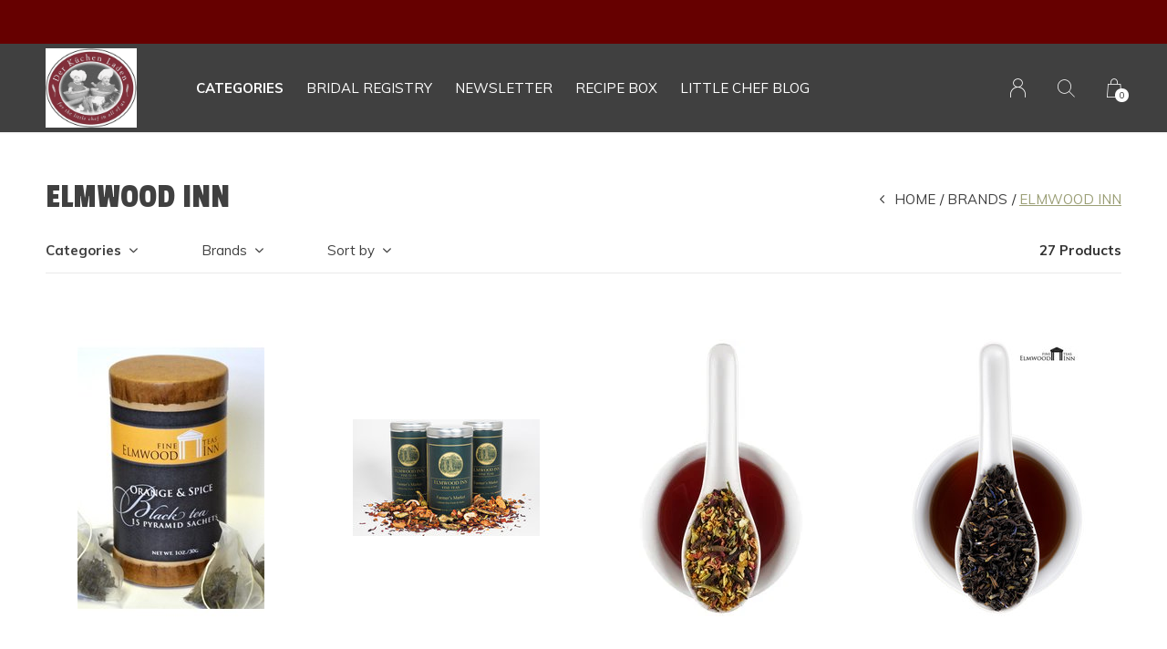

--- FILE ---
content_type: text/html;charset=utf-8
request_url: https://www.derkuchenladen.com/brands/elmwood/
body_size: 9196
content:
<!doctype html>
<html lang="us" dir="ltr" class="  black     black ">
	<head>
    
        
    <meta charset="utf-8"/>
<!-- [START] 'blocks/head.rain' -->
<!--

  (c) 2008-2026 Lightspeed Netherlands B.V.
  http://www.lightspeedhq.com
  Generated: 23-01-2026 @ 06:14:03

-->
<link rel="canonical" href="https://www.derkuchenladen.com/brands/elmwood/"/>
<link rel="next" href="https://www.derkuchenladen.com/brands/elmwood/page2.html"/>
<link rel="alternate" href="https://www.derkuchenladen.com/index.rss" type="application/rss+xml" title="New products"/>
<meta name="robots" content="noodp,noydir"/>
<meta property="og:url" content="https://www.derkuchenladen.com/brands/elmwood/?source=facebook"/>
<meta property="og:site_name" content="Der Kuchen Laden"/>
<meta property="og:title" content="ELMWOOD INN"/>
<!--[if lt IE 9]>
<script src="https://cdn.shoplightspeed.com/assets/html5shiv.js?2025-02-20"></script>
<![endif]-->
<!-- [END] 'blocks/head.rain' -->
    
		<meta charset="utf-8">
		<meta http-equiv="x-ua-compatible" content="ie=edge">
		<title>ELMWOOD INN - Der Kuchen Laden</title>
		<meta name="description" content="">
		<meta name="keywords" content="ELMWOOD, INN">
		<meta name="theme-color" content="#ffffff">
		<meta name="MobileOptimized" content="320">
		<meta name="HandheldFriendly" content="true">
		<meta name="viewport" content="width=device-width, initial-scale=1, maximum-scale=1, viewport-fit=cover, target-densitydpi=device-dpi, shrink-to-fit=no">
		<meta name="author" content="https://www.dmws.nl">
		<link rel="preload" href="https://fonts.googleapis.com/css?family=Muli:300,400,500,600,700,800,900%7CPassion%20One:300,400,500,600,700,800,900" as="style">
		<link rel="preload" as="style" href="https://cdn.shoplightspeed.com/shops/635194/themes/9311/assets/screen.css?2025013120061220210105151622?163">
    <link rel="preload" as="style" href="https://cdn.shoplightspeed.com/shops/635194/themes/9311/assets/settings.css?2025013120061220210105151622">
    <link rel="preload" as="style" href="https://cdn.shoplightspeed.com/shops/635194/themes/9311/assets/theme-corners.css?2025013120061220210105151622">		<link rel="preload" as="style" href="https://cdn.shoplightspeed.com/shops/635194/themes/9311/assets/custom.css?2025013120061220210105151622">
		<link rel="preload" as="font" href="https://cdn.shoplightspeed.com/shops/635194/themes/9311/assets/icomoon.woff2?2025013120061220210105151622">
		<link rel="preload" as="script" href="https://ajax.googleapis.com/ajax/libs/jquery/1.7.2/jquery.min.js">
		<link rel="preload" as="script" href="https://ajax.googleapis.com/ajax/libs/jqueryui/1.10.1/jquery-ui.min.js">
		<link rel="preload" as="script" href="https://cdn.shoplightspeed.com/assets/gui.js?2025-02-20">	
		<link rel="preload" as="script" href="https://cdn.shoplightspeed.com/shops/635194/themes/9311/assets/scripts.js?2025013120061220210105151622">
		<link rel="preload" as="script" href="https://cdn.shoplightspeed.com/shops/635194/themes/9311/assets/custom.js?2025013120061220210105151622?550">
    <link rel="preload" as="script" href="https://cdn.shoplightspeed.com/shops/635194/themes/9311/assets/global.js?2025013120061220210105151622">
    <link href="https://fonts.googleapis.com/css?family=Muli:300,400,500,600,700,800,900%7CPassion%20One:300,400,500,600,700,800,900" rel="stylesheet" type="text/css">
		<link rel="stylesheet" media="all" href="https://cdn.shoplightspeed.com/shops/635194/themes/9311/assets/screen.css?2025013120061220210105151622?473">
    <link rel="stylesheet" media="all" href="https://cdn.shoplightspeed.com/shops/635194/themes/9311/assets/settings.css?2025013120061220210105151622">
    <link rel="stylesheet" media="all" href="https://cdn.shoplightspeed.com/shops/635194/themes/9311/assets/theme-corners.css?2025013120061220210105151622">		<link rel="stylesheet" media="all" href="https://cdn.shoplightspeed.com/shops/635194/themes/9311/assets/custom.css?2025013120061220210105151622">
    		<link rel="icon" type="image/x-icon" href="https://cdn.shoplightspeed.com/shops/635194/themes/9311/v/99681/assets/favicon.png?20200923192124">
		<link rel="apple-touch-icon" href="https://cdn.shoplightspeed.com/shops/635194/themes/9311/v/99681/assets/favicon.png?20200923192124">
		<link rel="mask-icon" href="https://cdn.shoplightspeed.com/shops/635194/themes/9311/v/99681/assets/favicon.png?20200923192124" color="#383838">
		<link rel="manifest" href="https://cdn.shoplightspeed.com/shops/635194/themes/9311/assets/manifest.json?2025013120061220210105151622">
		<link rel="preconnect" href="https://ajax.googleapis.com">
		<link rel="preconnect" href="https://cdn.webshopapp.com/">
		<link rel="preconnect" href="https://assets.webshopapp.com">	
		<link rel="preconnect" href="https://fonts.googleapis.com">
		<link rel="preconnect" href="https://fonts.gstatic.com" crossorigin>
		<link rel="dns-prefetch" href="https://ajax.googleapis.com">
		<link rel="dns-prefetch" href="https://cdn.webshopapp.com/">
		<link rel="dns-prefetch" href="https://assets.webshopapp.com">	
		<link rel="dns-prefetch" href="https://fonts.googleapis.com">
		<link rel="dns-prefetch" href="https://fonts.gstatic.com" crossorigin>
		<meta name="msapplication-config" content="https://cdn.shoplightspeed.com/shops/635194/themes/9311/assets/browserconfig.xml?2025013120061220210105151622">
<meta property="og:title" content="ELMWOOD INN">
<meta property="og:type" content="website"> 
<meta property="og:description" content="">
<meta property="og:site_name" content="Der Kuchen Laden">
<meta property="og:url" content="https://www.derkuchenladen.com/">
<meta property="og:image" content="https://cdn.shoplightspeed.com/shops/635194/themes/9311/v/189179/assets/hero-image.jpg?20210208180009">
<meta name="twitter:title" content="ELMWOOD INN">
<meta name="twitter:description" content="">
<meta name="twitter:site" content="Der Kuchen Laden">
<meta name="twitter:card" content="https://cdn.shoplightspeed.com/shops/635194/themes/9311/assets/logo.png?2025013120061220210105151622">
<meta name="twitter:image" content="https://cdn.shoplightspeed.com/shops/635194/themes/9311/v/189179/assets/hero-image.jpg?20210208180009">
<ul class="hidden-data hidden"><li>635194</li><li>9311</li><li>nee</li><li>us</li><li>live</li><li>info//littlechef/com</li><li>https://www.derkuchenladen.com/</li></ul>
<script type="application/ld+json">
  [
        {
      "@context": "http://schema.org/",
      "@type": "Organization",
      "url": "https://www.derkuchenladen.com/",
      "name": "Der Kuchen Laden",
      "legalName": "Der Kuchen Laden",
      "description": "",
      "logo": "https://cdn.shoplightspeed.com/shops/635194/themes/9311/assets/logo.png?2025013120061220210105151622",
      "image": "https://cdn.shoplightspeed.com/shops/635194/themes/9311/v/189179/assets/hero-image.jpg?20210208180009",
      "contactPoint": {
        "@type": "ContactPoint",
        "contactType": "Customer service",
        "telephone": "(830) 997-4937"
      },
      "address": {
        "@type": "PostalAddress",
        "streetAddress": "",
        "addressLocality": "United States",
        "postalCode": "258 E Main St. Fredericksburg, TX 78624",
        "addressCountry": "US"
      }
    },
    { 
      "@context": "http://schema.org", 
      "@type": "WebSite", 
      "url": "https://www.derkuchenladen.com/", 
      "name": "Der Kuchen Laden",
      "description": "",
      "author": [
        {
          "@type": "Organization",
          "url": "https://www.dmws.nl/",
          "name": "DMWS B.V.",
          "address": {
            "@type": "PostalAddress",
            "streetAddress": "Klokgebouw 195 (Strijp-S)",
            "addressLocality": "Eindhoven",
            "addressRegion": "NB",
            "postalCode": "5617 AB",
            "addressCountry": "NL"
          }
        }
      ]
    }
  ]
</script>        	</head>
	<body>
		<div id="root">
      
      
<header id="top">
  <p id="logo">
    <a href="https://www.derkuchenladen.com/" accesskey="h">
      <img src="https://cdn.shoplightspeed.com/shops/635194/themes/9311/v/202548/assets/logo-dark.png?20210412204448" alt="Der Kuchen Laden" width="100" height="45" class="inv">
      <img src="https://cdn.shoplightspeed.com/shops/635194/themes/9311/v/202548/assets/logo-light.png?20210412204448" alt="Der Kuchen Laden" width="100" height="45">
    </a>
  </p>
  <nav id="skip">
    <ul>
      <li><a href="#nav" accesskey="n">Ga naar navigatie (n)</a></li>
      <li><a href="#content" accesskey="c">Ga naar inhoud (c)</a></li>
      <li><a href="#footer" accesskey="f">Ga naar footer (f)</a></li>
    </ul>
  </nav>
  <nav id="nav" aria-label="Menu">
  <ul class="text-uppercase">
        <li class="active"><a class="strong" href="https://www.derkuchenladen.com/catalog/">Categories</a>
      <ul class="mega">
        <li class="img"><img src="https://cdn.shoplightspeed.com/shops/635194/themes/9311/assets/preload.gif?2025013120061220210105151622" data-src="https://cdn.shoplightspeed.com/shops/635194/themes/9311/v/184475/assets/menu-image.jpg?20210208175817" alt="Der Kuchen Laden" width="455" height="455"></li>                <li><a href="https://www.derkuchenladen.com/bridal-registry-information/">Bridal Registry Information</a>
                  </li>
                <li><a href="https://www.derkuchenladen.com/ankarsrum-mixers-and-attachments/">Ankarsrum Mixers and Attachments</a>
                    <ul>
                        <li><a href="https://www.derkuchenladen.com/ankarsrum-mixers-and-attachments/mixers/">Mixers</a>
                          </li>
                      </ul>
                  </li>
                <li><a href="https://www.derkuchenladen.com/coffee/">Coffee</a>
                    <ul>
                        <li><a href="https://www.derkuchenladen.com/coffee/caffenated/">Caffenated</a>
                          </li>
                        <li><a href="https://www.derkuchenladen.com/coffee/decafenated/">Decafenated</a>
                          </li>
                      </ul>
                  </li>
                <li><a href="https://www.derkuchenladen.com/cookbooks/">Cookbooks</a>
                    <ul>
                        <li><a href="https://www.derkuchenladen.com/cookbooks/local/">Local</a>
                          </li>
                        <li><a href="https://www.derkuchenladen.com/cookbooks/german/">German</a>
                          </li>
                      </ul>
                  </li>
                <li><a href="https://www.derkuchenladen.com/fredericksburg/">Fredericksburg</a>
                    <ul>
                        <li><a href="https://www.derkuchenladen.com/fredericksburg/food/">Food</a>
                          </li>
                        <li><a href="https://www.derkuchenladen.com/fredericksburg/linens/">Linens</a>
                          </li>
                        <li><a href="https://www.derkuchenladen.com/fredericksburg/bath-and-body/">Bath and Body</a>
                          </li>
                        <li><a href="https://www.derkuchenladen.com/fredericksburg/cookbooks/">Cookbooks</a>
                          </li>
                        <li><a href="https://www.derkuchenladen.com/fredericksburg/all-things-peachy/">All Things Peachy</a>
                          </li>
                      </ul>
                  </li>
                <li><a href="https://www.derkuchenladen.com/fredericksburg-farms-bath-and-body-products/">Fredericksburg Farms Bath and Body Products</a>
                    <ul>
                        <li><a href="https://www.derkuchenladen.com/fredericksburg-farms-bath-and-body-products/lotion/">Lotion</a>
                          </li>
                        <li><a href="https://www.derkuchenladen.com/fredericksburg-farms-bath-and-body-products/bar-soap/">Bar soap</a>
                          </li>
                        <li><a href="https://www.derkuchenladen.com/fredericksburg-farms-bath-and-body-products/hand-soap/">Hand soap</a>
                          </li>
                      </ul>
                  </li>
                <li><a href="https://www.derkuchenladen.com/fredericksburg-farms-culinary-items/">Fredericksburg Farms Culinary Items</a>
                    <ul>
                        <li><a href="https://www.derkuchenladen.com/fredericksburg-farms-culinary-items/salsa/">Salsa</a>
                          </li>
                        <li><a href="https://www.derkuchenladen.com/fredericksburg-farms-culinary-items/mustard/">Mustard</a>
                          </li>
                        <li><a href="https://www.derkuchenladen.com/fredericksburg-farms-culinary-items/sauces-and-marinades/">Sauces and Marinades</a>
                          </li>
                        <li><a href="https://www.derkuchenladen.com/fredericksburg-farms-culinary-items/jams-jellies-syrups/">Jams, Jellies &amp; Syrups</a>
                          </li>
                        <li><a href="https://www.derkuchenladen.com/fredericksburg-farms-culinary-items/spices-seasonings/">Spices &amp; Seasonings</a>
                          </li>
                        <li><a href="https://www.derkuchenladen.com/fredericksburg-farms-culinary-items/dry-rubs/">Dry Rubs</a>
                          </li>
                        <li><a href="https://www.derkuchenladen.com/fredericksburg-farms-culinary-items/dip-mix/">Dip Mix</a>
                          </li>
                      </ul>
                  </li>
                <li><a href="https://www.derkuchenladen.com/german-items/">German Items</a>
                    <ul>
                        <li><a href="https://www.derkuchenladen.com/german-items/cookbooks/">Cookbooks</a>
                          </li>
                        <li><a href="https://www.derkuchenladen.com/german-items/cooking-baking-tools/">Cooking/Baking Tools</a>
                          </li>
                        <li><a href="https://www.derkuchenladen.com/german-items/springerle-molds/">Springerle Molds</a>
                          </li>
                      </ul>
                  </li>
                <li><a href="https://www.derkuchenladen.com/kitchen-tools-gadgets/">Kitchen Tools &amp; Gadgets</a>
                    <ul>
                        <li><a href="https://www.derkuchenladen.com/kitchen-tools-gadgets/mixing-prep-bowls/">Mixing &amp; Prep Bowls</a>
                          </li>
                        <li><a href="https://www.derkuchenladen.com/kitchen-tools-gadgets/specialty-tools/">Specialty Tools</a>
                          </li>
                        <li><a href="https://www.derkuchenladen.com/kitchen-tools-gadgets/measurement-tools/">Measurement Tools</a>
                          </li>
                        <li><a href="https://www.derkuchenladen.com/kitchen-tools-gadgets/spoonrest-trivets/">Spoonrest &amp; Trivets</a>
                          </li>
                        <li><a href="https://www.derkuchenladen.com/kitchen-tools-gadgets/baking-accessories/">Baking Accessories</a>
                          </li>
                        <li><a href="https://www.derkuchenladen.com/kitchen-tools-gadgets/measuring-cups-and-spoons/">Measuring Cups and Spoons</a>
                          </li>
                      </ul>
                  </li>
                <li><a href="https://www.derkuchenladen.com/mason-cash/">Mason Cash </a>
                    <ul>
                        <li><a href="https://www.derkuchenladen.com/mason-cash/mason-cash-mixing-bowls/">Mason Cash Mixing Bowls</a>
                          </li>
                        <li><a href="https://www.derkuchenladen.com/mason-cash/mason-cash-in-the-forest/">Mason Cash In the Forest</a>
                          </li>
                        <li><a href="https://www.derkuchenladen.com/mason-cash/mason-cash-in-the-meadow/">Mason Cash in the Meadow</a>
                          </li>
                        <li><a href="https://www.derkuchenladen.com/mason-cash/mason-cash-home-to-roost/">Mason Cash Home to Roost</a>
                          </li>
                      </ul>
                  </li>
                <li><a href="https://www.derkuchenladen.com/springerle-molds-and-supplies/">Springerle Molds and Supplies</a>
                    <ul>
                        <li><a href="https://www.derkuchenladen.com/springerle-molds-and-supplies/springerle-molds/">Springerle molds</a>
                          </li>
                        <li><a href="https://www.derkuchenladen.com/springerle-molds-and-supplies/springerle-rolling-pins/">Springerle Rolling Pins</a>
                          </li>
                        <li><a href="https://www.derkuchenladen.com/springerle-molds-and-supplies/springerle-cutters/">Springerle Cutters</a>
                          </li>
                        <li><a href="https://www.derkuchenladen.com/springerle-molds-and-supplies/baking-supplies/">Baking Supplies</a>
                          </li>
                      </ul>
                  </li>
                <li><a href="https://www.derkuchenladen.com/tea-and-tea-accessories/">Tea and Tea Accessories</a>
                    <ul>
                        <li><a href="https://www.derkuchenladen.com/tea-and-tea-accessories/tea/">Tea</a>
                          </li>
                      </ul>
                  </li>
                <li><a href="https://www.derkuchenladen.com/texas/">TEXAS</a>
                    <ul>
                        <li><a href="https://www.derkuchenladen.com/texas/food/">Food</a>
                          </li>
                        <li><a href="https://www.derkuchenladen.com/texas/linens/">Linens</a>
                          </li>
                        <li><a href="https://www.derkuchenladen.com/texas/bath-and-body/">Bath and Body</a>
                          </li>
                      </ul>
                  </li>
                <li><a href="https://www.derkuchenladen.com/christmas/">Christmas</a>
                    <ul>
                        <li><a href="https://www.derkuchenladen.com/christmas/food/">Food</a>
                          </li>
                        <li><a href="https://www.derkuchenladen.com/christmas/shortbread-molds/">Shortbread Molds</a>
                          </li>
                      </ul>
                  </li>
              </ul>
    </li>
                  		<li><a href="https://myregistrylist.com/?ref=50P5C70170B8" title="BRIDAL REGISTRY">BRIDAL REGISTRY</a></li>
          		<li><a href=" https://visitor.r20.constantcontact.com/manage/optin?v=001Uea-ywoMgTDlff2Ux-Qj6fUwbU0_E0Ax" title="NEWSLETTER" target="_blank">NEWSLETTER</a></li>
          		<li><a href="https://www.ourbestrecipebox.com/derkuchenladen" title="RECIPE BOX" target="_blank">RECIPE BOX</a></li>
                      <li><a href="https://www.derkuchenladen.com/blogs/for-the-little-chef-in-all-of-us/" title="Little Chef Blog">Little Chef Blog</a>
      <ul>
                <li><a href="https://www.derkuchenladen.com/blogs/for-the-little-chef-in-all-of-us/the-joy-of-bundt-cakes/">The Joy of Bundt Cakes</a></li>
                <li><a href="https://www.derkuchenladen.com/blogs/for-the-little-chef-in-all-of-us/the-value-of-traditional-recipes/">The Value of Traditional Recipes</a></li>
                <li><a href="https://www.derkuchenladen.com/blogs/for-the-little-chef-in-all-of-us/how-do-you-use-this-ingredient/">How do you use this ingredient?</a></li>
                <li><a href="https://www.derkuchenladen.com/blogs/for-the-little-chef-in-all-of-us/what-in-the-world-is-this-for/">What in the world is this for?</a></li>
                <li><a href="https://www.derkuchenladen.com/blogs/for-the-little-chef-in-all-of-us/ah-spring/">Ah, Spring</a></li>
              </ul>
    </li>
              </ul>
  <ul>
                        <li><a accesskey="6" href="https://www.derkuchenladen.com/account/"><i class="icon-user"></i> <span class="hidden"> Sign in</span></a> <em>(5)</em>
        <li><a accesskey="7" href="./"><i class="icon-zoom"></i> <span class="hidden">Search</span></a> <em>(6)</em></li>
    <li class="cart"><a accesskey="8" href="https://www.derkuchenladen.com/cart/"><i class="icon-cart"></i> <span class="hidden">Cart</span> <span>0</span></a> <em>(7)</em></li>
        <li class="lang"><a class="nl" accesskey="9" href="./"><img src="https://cdn.shoplightspeed.com/shops/635194/themes/9311/assets/flag-us.svg?2025013120061220210105151622" alt="English (US)" width="18" height="12"> <span class="hidden">Language</span></a> <em>(9)</em>
          </li>  
  </ul>
</nav>  <form action="https://www.derkuchenladen.com/search/" method="get" id="formSearch">
    <p>
      <label for="q">Search</label>
      <input type="search" id="q" name="q" value="" autocomplete="off" required>
      <button type="submit">Search</button>
    </p>
  </form>
  <div class="subheader">
    <div class="owlSlider">
                          	</div>
      </div>
</header>            
			<main id="content" class="light p-enabled  "> 
				
                <article class="">
	<h1 class="m10">ELMWOOD INN</h1>
</article>
<article class="module-box no-img">
  <nav class="nav-sticky">
    <ul>
      <li><a href="https://www.derkuchenladen.com/">Home</a></li>
                  <li><a href="https://www.derkuchenladen.com/brands/">Brands</a></li>
                        <li>ELMWOOD INN</li>
                </ul>
  </nav>
  <form action="https://www.derkuchenladen.com/brands/elmwood/" method="get" class="form-filter" id="formFilter">
    <input type="hidden" name="limit" value="12" id="filter_form_limit_active" />
    <input type="hidden" name="sort" value="popular" id="filter_form_sort_active" />
    <input type="hidden" name="max" value="15" id="filter_form_max_active" />
    <input type="hidden" name="min" value="0" id="filter_form_min_active" />
        <ul class="list-filter" aria-label="Filters">
      <li class="strong tablet-hide">
        <a href="./">Categories</a>
        <ul>
                    <li><a href="https://www.derkuchenladen.com/bridal-registry-information/">Bridal Registry Information <span>(0)</span></a>
                      </li>
                    <li><a href="https://www.derkuchenladen.com/ankarsrum-mixers-and-attachments/">Ankarsrum Mixers and Attachments <span>(37)</span></a>
                        <ul>
                            <li><a href="https://www.derkuchenladen.com/ankarsrum-mixers-and-attachments/mixers/">Mixers <span>(35)</span></a>
              	                <ul>
                                    <li><a href="https://www.derkuchenladen.com/ankarsrum-mixers-and-attachments/mixers/ankarsrum-attachments/">Ankarsrum attachments <span>(20)</span></a></li>
                                  </ul>
              	              </li>
            	            </ul>
                      </li>
                    <li><a href="https://www.derkuchenladen.com/coffee/">Coffee <span>(43)</span></a>
                        <ul>
                            <li><a href="https://www.derkuchenladen.com/coffee/caffenated/">Caffenated <span>(1)</span></a>
              	              </li>
            	              <li><a href="https://www.derkuchenladen.com/coffee/decafenated/">Decafenated <span>(0)</span></a>
              	              </li>
            	            </ul>
                      </li>
                    <li><a href="https://www.derkuchenladen.com/cookbooks/">Cookbooks <span>(12)</span></a>
                        <ul>
                            <li><a href="https://www.derkuchenladen.com/cookbooks/local/">Local <span>(3)</span></a>
              	              </li>
            	              <li><a href="https://www.derkuchenladen.com/cookbooks/german/">German <span>(7)</span></a>
              	              </li>
            	            </ul>
                      </li>
                    <li><a href="https://www.derkuchenladen.com/fredericksburg/">Fredericksburg <span>(91)</span></a>
                        <ul>
                            <li><a href="https://www.derkuchenladen.com/fredericksburg/food/">Food <span>(59)</span></a>
              	                <ul>
                                    <li><a href="https://www.derkuchenladen.com/fredericksburg/food/fredericksburg-farms/">Fredericksburg Farms <span>(43)</span></a></li>
                                    <li><a href="https://www.derkuchenladen.com/fredericksburg/food/cup-of-joy-tea/">Cup of Joy Tea <span>(15)</span></a></li>
                                  </ul>
              	              </li>
            	              <li><a href="https://www.derkuchenladen.com/fredericksburg/linens/">Linens <span>(7)</span></a>
              	              </li>
            	              <li><a href="https://www.derkuchenladen.com/fredericksburg/bath-and-body/">Bath and Body <span>(20)</span></a>
              	              </li>
            	              <li><a href="https://www.derkuchenladen.com/fredericksburg/cookbooks/">Cookbooks <span>(2)</span></a>
              	              </li>
            	              <li><a href="https://www.derkuchenladen.com/fredericksburg/all-things-peachy/">All Things Peachy <span>(19)</span></a>
              	              </li>
            	            </ul>
                      </li>
                    <li><a href="https://www.derkuchenladen.com/fredericksburg-farms-bath-and-body-products/">Fredericksburg Farms Bath and Body Products <span>(20)</span></a>
                        <ul>
                            <li><a href="https://www.derkuchenladen.com/fredericksburg-farms-bath-and-body-products/lotion/">Lotion <span>(6)</span></a>
              	              </li>
            	              <li><a href="https://www.derkuchenladen.com/fredericksburg-farms-bath-and-body-products/bar-soap/">Bar soap <span>(6)</span></a>
              	              </li>
            	              <li><a href="https://www.derkuchenladen.com/fredericksburg-farms-bath-and-body-products/hand-soap/">Hand soap <span>(6)</span></a>
              	              </li>
            	            </ul>
                      </li>
                    <li><a href="https://www.derkuchenladen.com/fredericksburg-farms-culinary-items/">Fredericksburg Farms Culinary Items <span>(43)</span></a>
                        <ul>
                            <li><a href="https://www.derkuchenladen.com/fredericksburg-farms-culinary-items/salsa/">Salsa <span>(8)</span></a>
              	              </li>
            	              <li><a href="https://www.derkuchenladen.com/fredericksburg-farms-culinary-items/mustard/">Mustard <span>(5)</span></a>
              	              </li>
            	              <li><a href="https://www.derkuchenladen.com/fredericksburg-farms-culinary-items/sauces-and-marinades/">Sauces and Marinades <span>(6)</span></a>
              	              </li>
            	              <li><a href="https://www.derkuchenladen.com/fredericksburg-farms-culinary-items/jams-jellies-syrups/">Jams, Jellies &amp; Syrups <span>(9)</span></a>
              	              </li>
            	              <li><a href="https://www.derkuchenladen.com/fredericksburg-farms-culinary-items/spices-seasonings/">Spices &amp; Seasonings <span>(6)</span></a>
              	              </li>
            	              <li><a href="https://www.derkuchenladen.com/fredericksburg-farms-culinary-items/dry-rubs/">Dry Rubs <span>(8)</span></a>
              	              </li>
            	              <li><a href="https://www.derkuchenladen.com/fredericksburg-farms-culinary-items/dip-mix/">Dip Mix <span>(8)</span></a>
              	              </li>
            	            </ul>
                      </li>
                    <li><a href="https://www.derkuchenladen.com/german-items/">German Items <span>(309)</span></a>
                        <ul>
                            <li><a href="https://www.derkuchenladen.com/german-items/cookbooks/">Cookbooks <span>(2)</span></a>
              	              </li>
            	              <li><a href="https://www.derkuchenladen.com/german-items/cooking-baking-tools/">Cooking/Baking Tools <span>(2)</span></a>
              	              </li>
            	              <li><a href="https://www.derkuchenladen.com/german-items/springerle-molds/">Springerle Molds <span>(303)</span></a>
              	                <ul>
                                    <li><a href="https://www.derkuchenladen.com/german-items/springerle-molds/cutters/">Cutters <span>(50)</span></a></li>
                                    <li><a href="https://www.derkuchenladen.com/german-items/springerle-molds/rolling-pins/">Rolling Pins <span>(7)</span></a></li>
                                  </ul>
              	              </li>
            	            </ul>
                      </li>
                    <li><a href="https://www.derkuchenladen.com/kitchen-tools-gadgets/">Kitchen Tools &amp; Gadgets <span>(52)</span></a>
                        <ul>
                            <li><a href="https://www.derkuchenladen.com/kitchen-tools-gadgets/mixing-prep-bowls/">Mixing &amp; Prep Bowls <span>(33)</span></a>
              	              </li>
            	              <li><a href="https://www.derkuchenladen.com/kitchen-tools-gadgets/specialty-tools/">Specialty Tools <span>(2)</span></a>
              	              </li>
            	              <li><a href="https://www.derkuchenladen.com/kitchen-tools-gadgets/measurement-tools/">Measurement Tools <span>(1)</span></a>
              	              </li>
            	              <li><a href="https://www.derkuchenladen.com/kitchen-tools-gadgets/spoonrest-trivets/">Spoonrest &amp; Trivets <span>(3)</span></a>
              	              </li>
            	              <li><a href="https://www.derkuchenladen.com/kitchen-tools-gadgets/baking-accessories/">Baking Accessories <span>(2)</span></a>
              	              </li>
            	              <li><a href="https://www.derkuchenladen.com/kitchen-tools-gadgets/measuring-cups-and-spoons/">Measuring Cups and Spoons <span>(2)</span></a>
              	              </li>
            	            </ul>
                      </li>
                    <li><a href="https://www.derkuchenladen.com/mason-cash/">Mason Cash  <span>(43)</span></a>
                        <ul>
                            <li><a href="https://www.derkuchenladen.com/mason-cash/mason-cash-mixing-bowls/">Mason Cash Mixing Bowls <span>(34)</span></a>
              	              </li>
            	              <li><a href="https://www.derkuchenladen.com/mason-cash/mason-cash-in-the-forest/">Mason Cash In the Forest <span>(15)</span></a>
              	              </li>
            	              <li><a href="https://www.derkuchenladen.com/mason-cash/mason-cash-in-the-meadow/">Mason Cash in the Meadow <span>(7)</span></a>
              	              </li>
            	              <li><a href="https://www.derkuchenladen.com/mason-cash/mason-cash-home-to-roost/">Mason Cash Home to Roost <span>(5)</span></a>
              	              </li>
            	            </ul>
                      </li>
                    <li><a href="https://www.derkuchenladen.com/springerle-molds-and-supplies/">Springerle Molds and Supplies <span>(322)</span></a>
                        <ul>
                            <li><a href="https://www.derkuchenladen.com/springerle-molds-and-supplies/springerle-molds/">Springerle molds <span>(266)</span></a>
              	              </li>
            	              <li><a href="https://www.derkuchenladen.com/springerle-molds-and-supplies/springerle-rolling-pins/">Springerle Rolling Pins <span>(7)</span></a>
              	              </li>
            	              <li><a href="https://www.derkuchenladen.com/springerle-molds-and-supplies/springerle-cutters/">Springerle Cutters <span>(61)</span></a>
              	              </li>
            	              <li><a href="https://www.derkuchenladen.com/springerle-molds-and-supplies/baking-supplies/">Baking Supplies <span>(3)</span></a>
              	              </li>
            	            </ul>
                      </li>
                    <li><a href="https://www.derkuchenladen.com/tea-and-tea-accessories/">Tea and Tea Accessories <span>(86)</span></a>
                        <ul>
                            <li><a href="https://www.derkuchenladen.com/tea-and-tea-accessories/tea/">Tea <span>(79)</span></a>
              	                <ul>
                                    <li><a href="https://www.derkuchenladen.com/tea-and-tea-accessories/tea/cup-of-joy-tea/">Cup of Joy Tea <span>(14)</span></a></li>
                                    <li><a href="https://www.derkuchenladen.com/tea-and-tea-accessories/tea/elmwood-inn-tea/">Elmwood Inn Tea <span>(21)</span></a></li>
                                    <li><a href="https://www.derkuchenladen.com/tea-and-tea-accessories/tea/republic-of-tea/">Republic of Tea <span>(33)</span></a></li>
                                  </ul>
              	              </li>
            	            </ul>
                      </li>
                    <li><a href="https://www.derkuchenladen.com/texas/">TEXAS <span>(93)</span></a>
                        <ul>
                            <li><a href="https://www.derkuchenladen.com/texas/food/">Food <span>(56)</span></a>
              	              </li>
            	              <li><a href="https://www.derkuchenladen.com/texas/linens/">Linens <span>(0)</span></a>
              	              </li>
            	              <li><a href="https://www.derkuchenladen.com/texas/bath-and-body/">Bath and Body <span>(20)</span></a>
              	              </li>
            	            </ul>
                      </li>
                    <li><a href="https://www.derkuchenladen.com/christmas/">Christmas <span>(141)</span></a>
                        <ul>
                            <li><a href="https://www.derkuchenladen.com/christmas/food/">Food <span>(0)</span></a>
              	              </li>
            	              <li><a href="https://www.derkuchenladen.com/christmas/shortbread-molds/">Shortbread Molds <span>(0)</span></a>
              	              </li>
            	            </ul>
                      </li>
                  </ul>
      </li>
            <li>
        <a href="./">Brands</a>
        <ul>
                    <li><label for="filter_0"><input type="radio" id="filter_0" name="brand" value="0"  checked>
            All brands</label></li>
                    <li><label for="filter_3067450"><input type="radio" id="filter_3067450" name="brand" value="3067450" >
            ELMWOOD INN</label></li>
                  </ul>
      </li>
           
                  <li>
        <a href="./">Sort by</a>
        <p>
          <span>
            <label class="hidden" for="sort">Sort by:</label>
            <select id="sortselect" name="sort">
                            <option value="popular" selected="selected">Most viewed</option>
                            <option value="newest">Newest products</option>
                            <option value="lowest">Lowest price</option>
                            <option value="highest">Highest price</option>
                            <option value="asc">Name ascending</option>
                            <option value="desc">Name descending</option>
                          </select>
          </span>      
        </p>
      </li>
      <li class="text-right">27 Products</li>
    </ul>
  </form>  
  <ul class="list-collection">
        	    		<li class="product-snippet" data-image-size="410x610x" data-url="https://www.derkuchenladen.com/elm-61720b-orange-spice-bg.html?format=json">		
  <figure>
        	<img src="https://cdn.shoplightspeed.com/shops/635194/files/44621131/410x610x2/elmwood-inn-elmwood-inn-orange-spice-tea-pyramid-s.jpg" srcset="https://cdn.shoplightspeed.com/shops/635194/files/44621131/205x305x2/elmwood-inn-elmwood-inn-orange-spice-tea-pyramid-s.jpg, https://cdn.shoplightspeed.com/shops/635194/files/44621131/410x610x2/elmwood-inn-elmwood-inn-orange-spice-tea-pyramid-s.jpg 2x" alt="ELMWOOD INN ORANGE SPICE TEA -PYRAMID SACHETS" width="205" height="305">
            <span class="ul">
      <a href="https://www.derkuchenladen.com/account/wishlistAdd/47873552/?variant_id=78577582"><i class="icon-heart"></i> <span>Favoriten</span></a>
            <a href="https://www.derkuchenladen.com/cart/add/78577582/"><i class="icon-cart"></i> <span>Add to cart</span></a>
          </span>
  </figure>
  <h3 class="title">
    <a href="https://www.derkuchenladen.com/elm-61720b-orange-spice-bg.html">
      <span class="small">ELMWOOD INN</span>      <span>
        ELMWOOD INN ORANGE SPICE TEA -PYRAMID SACHETS
      </span>
    </a>
  </h3>
  <p> $ 13.00  <span class="small-extra">Excl. tax</span></p>
  </li>    		    	    		<li class="product-snippet" data-image-size="410x610x" data-url="https://www.derkuchenladen.com/elmwood-inn-farmers-market-tea.html?format=json">		
  <figure>
        	<img src="https://cdn.shoplightspeed.com/shops/635194/files/23388173/410x610x2/elmwood-inn-elmwood-inn-farmers-market-tea.jpg" srcset="https://cdn.shoplightspeed.com/shops/635194/files/23388173/205x305x2/elmwood-inn-elmwood-inn-farmers-market-tea.jpg, https://cdn.shoplightspeed.com/shops/635194/files/23388173/410x610x2/elmwood-inn-elmwood-inn-farmers-market-tea.jpg 2x" alt="ELMWOOD INN FARMER&#039;S MARKET TEA" width="205" height="305">
            <span class="ul">
      <a href="https://www.derkuchenladen.com/account/wishlistAdd/31114601/?variant_id=51269873"><i class="icon-heart"></i> <span>Favoriten</span></a>
            <a href="https://www.derkuchenladen.com/elmwood-inn-farmers-market-tea.html"><i class="icon-info"></i> <span>View product</span></a>
          </span>
  </figure>
  <h3 class="title">
    <a href="https://www.derkuchenladen.com/elmwood-inn-farmers-market-tea.html">
      <span class="small">ELMWOOD INN</span>      <span>
        ELMWOOD INN FARMER&#039;S MARKET TEA
      </span>
    </a>
  </h3>
  <p> $ 11.99  <span class="small-extra">Excl. tax</span></p>
  </li>    		    	    		<li class="product-snippet" data-image-size="410x610x" data-url="https://www.derkuchenladen.com/elm-61475-monarch-garden.html?format=json">		
  <figure>
        	<img src="https://cdn.shoplightspeed.com/shops/635194/files/32383003/410x610x2/elmwood-inn-elmwood-inn-monarch-garden-tumeric-loo.jpg" srcset="https://cdn.shoplightspeed.com/shops/635194/files/32383003/205x305x2/elmwood-inn-elmwood-inn-monarch-garden-tumeric-loo.jpg, https://cdn.shoplightspeed.com/shops/635194/files/32383003/410x610x2/elmwood-inn-elmwood-inn-monarch-garden-tumeric-loo.jpg 2x" alt="ELMWOOD INN MONARCH GARDEN TUMERIC LOOSE TEA" width="205" height="305">
            <span class="ul">
      <a href="https://www.derkuchenladen.com/account/wishlistAdd/38861009/?variant_id=63897631"><i class="icon-heart"></i> <span>Favoriten</span></a>
            <a href="https://www.derkuchenladen.com/cart/add/63897631/"><i class="icon-cart"></i> <span>Add to cart</span></a>
          </span>
  </figure>
  <h3 class="title">
    <a href="https://www.derkuchenladen.com/elm-61475-monarch-garden.html">
      <span class="small">ELMWOOD INN</span>      <span>
        ELMWOOD INN MONARCH GARDEN TUMERIC LOOSE TEA
      </span>
    </a>
  </h3>
  <p> $ 14.00  <span class="small-extra">Excl. tax</span></p>
  </li>    		    	    		<li class="product-snippet" data-image-size="410x610x" data-url="https://www.derkuchenladen.com/elmwood-inn-earl-grey-lavender-tea.html?format=json">		
  <figure>
        	<img src="https://cdn.shoplightspeed.com/shops/635194/files/47768733/410x610x2/elmwood-inn-elmwood-inn-earl-grey-lavender-tea.jpg" srcset="https://cdn.shoplightspeed.com/shops/635194/files/47768733/205x305x2/elmwood-inn-elmwood-inn-earl-grey-lavender-tea.jpg, https://cdn.shoplightspeed.com/shops/635194/files/47768733/410x610x2/elmwood-inn-elmwood-inn-earl-grey-lavender-tea.jpg 2x" alt="ELMWOOD INN EARL GREY LAVENDER TEA" width="205" height="305">
            <span class="ul">
      <a href="https://www.derkuchenladen.com/account/wishlistAdd/31114598/?variant_id=51269870"><i class="icon-heart"></i> <span>Favoriten</span></a>
            <a href="https://www.derkuchenladen.com/cart/add/51269870/"><i class="icon-cart"></i> <span>Add to cart</span></a>
          </span>
  </figure>
  <h3 class="title">
    <a href="https://www.derkuchenladen.com/elmwood-inn-earl-grey-lavender-tea.html">
      <span class="small">ELMWOOD INN</span>      <span>
        ELMWOOD INN EARL GREY LAVENDER TEA
      </span>
    </a>
  </h3>
  <p> $ 13.00  <span class="small-extra">Excl. tax</span></p>
  </li>    		    	    		<li class="product-snippet" data-image-size="410x610x" data-url="https://www.derkuchenladen.com/elm-indian-chai-black.html?format=json">		
  <figure>
        	<img src="https://cdn.shoplightspeed.com/shops/635194/files/47990564/410x610x2/elmwood-inn-elmwood-inn-indian-chai.jpg" srcset="https://cdn.shoplightspeed.com/shops/635194/files/47990564/205x305x2/elmwood-inn-elmwood-inn-indian-chai.jpg, https://cdn.shoplightspeed.com/shops/635194/files/47990564/410x610x2/elmwood-inn-elmwood-inn-indian-chai.jpg 2x" alt="ELMWOOD INN INDIAN CHAI" width="205" height="305">
            <span class="ul">
      <a href="https://www.derkuchenladen.com/account/wishlistAdd/52159943/?variant_id=85675482"><i class="icon-heart"></i> <span>Favoriten</span></a>
            <a href="https://www.derkuchenladen.com/elm-indian-chai-black.html"><i class="icon-info"></i> <span>View product</span></a>
          </span>
  </figure>
  <h3 class="title">
    <a href="https://www.derkuchenladen.com/elm-indian-chai-black.html">
      <span class="small">ELMWOOD INN</span>      <span>
        ELMWOOD INN INDIAN CHAI
      </span>
    </a>
  </h3>
  <p> $ 11.99  <span class="small-extra">Excl. tax</span></p>
  </li>    		    	    		<li class="product-snippet" data-image-size="410x610x" data-url="https://www.derkuchenladen.com/elm-61582-christmas-in-a-cup.html?format=json">		
  <figure>
        	<img src="https://cdn.shoplightspeed.com/shops/635194/files/47748872/410x610x2/elmwood-inn-elmwood-inn-christmas-in-a-cup.jpg" srcset="https://cdn.shoplightspeed.com/shops/635194/files/47748872/205x305x2/elmwood-inn-elmwood-inn-christmas-in-a-cup.jpg, https://cdn.shoplightspeed.com/shops/635194/files/47748872/410x610x2/elmwood-inn-elmwood-inn-christmas-in-a-cup.jpg 2x" alt="ELMWOOD INN CHRISTMAS IN A CUP" width="205" height="305">
            <span class="ul">
      <a href="https://www.derkuchenladen.com/account/wishlistAdd/47873530/?variant_id=78577545"><i class="icon-heart"></i> <span>Favoriten</span></a>
            <a href="https://www.derkuchenladen.com/cart/add/78577545/"><i class="icon-cart"></i> <span>Add to cart</span></a>
          </span>
  </figure>
  <h3 class="title">
    <a href="https://www.derkuchenladen.com/elm-61582-christmas-in-a-cup.html">
      <span class="small">ELMWOOD INN</span>      <span>
        ELMWOOD INN CHRISTMAS IN A CUP
      </span>
    </a>
  </h3>
  <p> $ 11.99  <span class="small-extra">Excl. tax</span></p>
  </li>    		    	    		<li class="product-snippet" data-image-size="410x610x" data-url="https://www.derkuchenladen.com/elm-61440-lapsang-souchong-fl.html?format=json">		
  <figure>
        	<img src="https://cdn.shoplightspeed.com/shops/635194/files/44776032/410x610x2/elmwood-inn-elmwood-inn-lapsang-souchong-full-leaf.jpg" srcset="https://cdn.shoplightspeed.com/shops/635194/files/44776032/205x305x2/elmwood-inn-elmwood-inn-lapsang-souchong-full-leaf.jpg, https://cdn.shoplightspeed.com/shops/635194/files/44776032/410x610x2/elmwood-inn-elmwood-inn-lapsang-souchong-full-leaf.jpg 2x" alt="ELMWOOD INN LAPSANG SOUCHONG FULL LEAF" width="205" height="305">
            <span class="ul">
      <a href="https://www.derkuchenladen.com/account/wishlistAdd/47873521/?variant_id=78577533"><i class="icon-heart"></i> <span>Favoriten</span></a>
            <a href="https://www.derkuchenladen.com/cart/add/78577533/"><i class="icon-cart"></i> <span>Add to cart</span></a>
          </span>
  </figure>
  <h3 class="title">
    <a href="https://www.derkuchenladen.com/elm-61440-lapsang-souchong-fl.html">
      <span class="small">ELMWOOD INN</span>      <span>
        ELMWOOD INN LAPSANG SOUCHONG FULL LEAF
      </span>
    </a>
  </h3>
  <p> $ 14.00  <span class="small-extra">Excl. tax</span></p>
  </li>    		    	    		<li class="product-snippet" data-image-size="410x610x" data-url="https://www.derkuchenladen.com/elm-61056-drag-w-lung-ching.html?format=json">		
  <figure>
        	<img src="https://cdn.shoplightspeed.com/shops/635194/files/47751496/410x610x2/elmwood-inn-elmwood-dragon-well-lung-ching-green.jpg" srcset="https://cdn.shoplightspeed.com/shops/635194/files/47751496/205x305x2/elmwood-inn-elmwood-dragon-well-lung-ching-green.jpg, https://cdn.shoplightspeed.com/shops/635194/files/47751496/410x610x2/elmwood-inn-elmwood-dragon-well-lung-ching-green.jpg 2x" alt="ELMWOOD DRAGON WELL (LUNG CHING GREEN)" width="205" height="305">
            <span class="ul">
      <a href="https://www.derkuchenladen.com/account/wishlistAdd/47873447/?variant_id=78577419"><i class="icon-heart"></i> <span>Favoriten</span></a>
            <a href="https://www.derkuchenladen.com/cart/add/78577419/"><i class="icon-cart"></i> <span>Add to cart</span></a>
          </span>
  </figure>
  <h3 class="title">
    <a href="https://www.derkuchenladen.com/elm-61056-drag-w-lung-ching.html">
      <span class="small">ELMWOOD INN</span>      <span>
        ELMWOOD DRAGON WELL (LUNG CHING GREEN)
      </span>
    </a>
  </h3>
  <p> $ 14.99  <span class="small-extra">Excl. tax</span></p>
  </li>    		        <li class="wide">
          <h2>ENJOY SHOPPING WITH US</h2>
          <p>we are happy to help you with all of your cooking needs</p>
        </li>
    		    	    		<li class="product-snippet" data-image-size="410x610x" data-url="https://www.derkuchenladen.com/elm-77468-4-tea-infuser-bag.html?format=json">		
  <figure>
        	<img src="https://cdn.shoplightspeed.com/shops/635194/files/32846048/410x610x2/elmwood-inn-elmwood-inn-tea-infuser-bag-4.jpg" srcset="https://cdn.shoplightspeed.com/shops/635194/files/32846048/205x305x2/elmwood-inn-elmwood-inn-tea-infuser-bag-4.jpg, https://cdn.shoplightspeed.com/shops/635194/files/32846048/410x610x2/elmwood-inn-elmwood-inn-tea-infuser-bag-4.jpg 2x" alt="ELMWOOD INN TEA INFUSER BAG - #4" width="205" height="305">
            <span class="ul">
      <a href="https://www.derkuchenladen.com/account/wishlistAdd/38861734/?variant_id=63898888"><i class="icon-heart"></i> <span>Favoriten</span></a>
            <a href="https://www.derkuchenladen.com/cart/add/63898888/"><i class="icon-cart"></i> <span>Add to cart</span></a>
          </span>
  </figure>
  <h3 class="title">
    <a href="https://www.derkuchenladen.com/elm-77468-4-tea-infuser-bag.html">
      <span class="small">ELMWOOD INN</span>      <span>
        ELMWOOD INN TEA INFUSER BAG - #4
      </span>
    </a>
  </h3>
  <p> $ 14.00  <span class="small-extra">Excl. tax</span></p>
  </li>    		    	    		<li class="product-snippet" data-image-size="410x610x" data-url="https://www.derkuchenladen.com/elm-english-breakfast-fl.html?format=json">		
  <figure>
        	<img src="https://cdn.shoplightspeed.com/shops/635194/files/32383191/410x610x2/elmwood-inn-elmwood-inn-english-breakfast-full-lea.jpg" srcset="https://cdn.shoplightspeed.com/shops/635194/files/32383191/205x305x2/elmwood-inn-elmwood-inn-english-breakfast-full-lea.jpg, https://cdn.shoplightspeed.com/shops/635194/files/32383191/410x610x2/elmwood-inn-elmwood-inn-english-breakfast-full-lea.jpg 2x" alt="ELMWOOD INN ENGLISH BREAKFAST FULL LEAF" width="205" height="305">
            <span class="ul">
      <a href="https://www.derkuchenladen.com/account/wishlistAdd/38860976/?variant_id=63897585"><i class="icon-heart"></i> <span>Favoriten</span></a>
            <a href="https://www.derkuchenladen.com/cart/add/63897585/"><i class="icon-cart"></i> <span>Add to cart</span></a>
          </span>
  </figure>
  <h3 class="title">
    <a href="https://www.derkuchenladen.com/elm-english-breakfast-fl.html">
      <span class="small">ELMWOOD INN</span>      <span>
        ELMWOOD INN ENGLISH BREAKFAST FULL LEAF
      </span>
    </a>
  </h3>
  <p> $ 13.00  <span class="small-extra">Excl. tax</span></p>
  </li>    		    	    		<li class="product-snippet" data-image-size="410x610x" data-url="https://www.derkuchenladen.com/elm-tangy-tumeric-ginger.html?format=json">		
  <figure>
        	<img src="https://cdn.shoplightspeed.com/shops/635194/files/50090596/410x610x2/elmwood-inn-elmwood-inn-tangy-tumeric-ginger-loose.jpg" srcset="https://cdn.shoplightspeed.com/shops/635194/files/50090596/205x305x2/elmwood-inn-elmwood-inn-tangy-tumeric-ginger-loose.jpg, https://cdn.shoplightspeed.com/shops/635194/files/50090596/410x610x2/elmwood-inn-elmwood-inn-tangy-tumeric-ginger-loose.jpg 2x" alt="ELMWOOD INN TANGY TUMERIC GINGER LOOSE TEA" width="205" height="305">
            <span class="ul">
      <a href="https://www.derkuchenladen.com/account/wishlistAdd/53756933/?variant_id=88587534"><i class="icon-heart"></i> <span>Favoriten</span></a>
            <a href="https://www.derkuchenladen.com/cart/add/88587534/"><i class="icon-cart"></i> <span>Add to cart</span></a>
          </span>
  </figure>
  <h3 class="title">
    <a href="https://www.derkuchenladen.com/elm-tangy-tumeric-ginger.html">
      <span class="small">ELMWOOD INN</span>      <span>
        ELMWOOD INN TANGY TUMERIC GINGER LOOSE TEA
      </span>
    </a>
  </h3>
  <p> $ 14.00  <span class="small-extra">Excl. tax</span></p>
  </li>    		    	    		<li class="product-snippet" data-image-size="410x610x" data-url="https://www.derkuchenladen.com/elm-61000b-kentucky-bld-pyra.html?format=json">		
  <figure>
        	<img src="https://cdn.shoplightspeed.com/shops/635194/files/44773489/410x610x2/elmwood-inn-elmwood-inn-kentucky-blend-pyramid-sac.jpg" srcset="https://cdn.shoplightspeed.com/shops/635194/files/44773489/205x305x2/elmwood-inn-elmwood-inn-kentucky-blend-pyramid-sac.jpg, https://cdn.shoplightspeed.com/shops/635194/files/44773489/410x610x2/elmwood-inn-elmwood-inn-kentucky-blend-pyramid-sac.jpg 2x" alt="ELMWOOD INN KENTUCKY BLEND - PYRAMID SACHETS" width="205" height="305">
            <span class="ul">
      <a href="https://www.derkuchenladen.com/account/wishlistAdd/49591174/?variant_id=81413108"><i class="icon-heart"></i> <span>Favoriten</span></a>
            <a href="https://www.derkuchenladen.com/elm-61000b-kentucky-bld-pyra.html"><i class="icon-info"></i> <span>View product</span></a>
          </span>
  </figure>
  <h3 class="title">
    <a href="https://www.derkuchenladen.com/elm-61000b-kentucky-bld-pyra.html">
      <span class="small">ELMWOOD INN</span>      <span>
        ELMWOOD INN KENTUCKY BLEND - PYRAMID SACHETS
      </span>
    </a>
  </h3>
  <p> $ 12.50  <span class="small-extra">Excl. tax</span></p>
  </li>    		    	      </ul>
  
          <footer class="text-center">
                  <p>Seen 12 of the 27 products</p>
      <p class="link-btn a pagination">
                <a class="a" href="https://www.derkuchenladen.com/brands/elmwood/page2.html">Next page <i class="icon-chevron-right"></i></a>      </p>
    </footer>
        
</article>
<article class="m250">
    <p class="strong"></p>
    
</article>
                
        

<form id="formNewsletter" action="https://www.derkuchenladen.com/account/newsletter/" method="post" class="form-newsletter">
  <input type="hidden" name="key" value="760ab93842affb81980ac3e9de1b7a89" />
  <h2>Sign up for our newsletter</h2>
  <p>Receive the latest offers and promotions</p>
  <p>
    <label for="formNewsletterEmail">Email address</label>
    <input type="email" id="formNewsletterEmail" name="email" required>
    <button type="submit">Subscribe</button>
  </p>
</form>
        
			</main>
      
            
      <footer id="footer" class="light-footer">
  <nav>
    <div>
       <h3>Der Kuchen Laden</h3>
      <p>MONDAY - SATURDAY - 10:00-5:00      CLOSED ON SUNDAY</p>
      <p>
              </p>
    </div>
    <div>
      <h3>Information</h3>
      <ul>
                <li><a href="https://www.derkuchenladen.com/service/about/">About us</a></li>
                <li><a href="https://www.derkuchenladen.com/service/payment-methods/">Payment methods</a></li>
                <li><a href="https://www.derkuchenladen.com/service/shipping-returns/">Shipping &amp; returns</a></li>
                <li><a href="https://www.derkuchenladen.com/service/brida/">Bridal Registry</a></li>
                <li><a href="https://www.derkuchenladen.com/service/locations/">Location</a></li>
              </ul>
    </div>
        <div>
      <h3><a class="title" href="https://www.derkuchenladen.com/locations/">Locations</a></h3>
      <ul>
              </ul>
    </div>
        <div>
      <h3>Contact</h3>
      <ul class="list-contact">
        <li><a href="tel:">(830) 997-4937</a> Give Us a Call - We are Happy to answer any questions</li>
        <li><span><a href="./" class="email"><span class="__cf_email__" data-cfemail="acc5c2cac3ecc0c5d8d8c0c9cfc4c9ca82cfc3c1">[email&#160;protected]</span></a></span> reach us via Email</li>
              </ul>
    </div>
  </nav>
  <ul class="list-social">
    <li><a rel="external" href="Follow us on Facebook  https://www.facebook.com/derkuchenladen"><i class="icon-facebook"></i> <span>Facebook</span></a></li>    <li><a rel="external" href="https://www.instagram.com/derkuchenladen/?utm_source=ig_profile_share&amp;igshid=icdn/83nzy5a"><i class="icon-instagram"></i> <span>Instagram</span></a></li>              </ul>
  <ul class="list-payments dmws-payments">
		    <li><img src="https://cdn.shoplightspeed.com/shops/635194/themes/9311/assets/preload.gif?2025013120061220210105151622" data-src="https://cdn.shoplightspeed.com/shops/635194/themes/9311/assets/z-creditcard.png?2025013120061220210105151622" alt="creditcard" width="45" height="21"></li>
    	</ul>
  <p>
        <img src="https://cdn.shoplightspeed.com/shops/635194/themes/9311/assets/preload.gif?2025013120061220210105151622" data-src="https://cdn.shoplightspeed.com/shops/635194/themes/9311/v/202548/assets/logo-dark.png?20210412204448" alt="Der Kuchen Laden" width="100" height="45" class="inv">
        <span class="dmws-copyright">© Copyright <span class="date">2019</span> - Theme RePos - Theme By <a href="https://dmws.nl/themes/" target="_blank" rel="noopener">DMWS</a> x <a href="https://plus.dmws.nl/" title="Upgrade your theme with Plus+ for Lightspeed" target="_blank" rel="noopener">Plus+</a>  - <a href="https://www.derkuchenladen.com/rss/">RSS feed</a></span>
  </p>
</footer>
<script data-cfasync="false" src="/cdn-cgi/scripts/5c5dd728/cloudflare-static/email-decode.min.js"></script><script>
       var instaUser = false;
	var basicUrl = 'https://www.derkuchenladen.com/';
  var checkoutLink = 'https://www.derkuchenladen.com/checkout/';
  var exclVat = 'Excl. tax';
  var view = 'View';
 var TRANSLATIONS = {
      "viewProuct": 'View product',
    "of": 'van',
    "articlesSeen": 'artikelen gezien',
    "favorites": 'Favoriten',
    "shippingCosts": 'Shipping costs',
    "inCart": 'In winkelwagen',
    "excl": 'Excl',
  	"reviewMore": 'Bekijk alle',
   "seenProducts": 'Seen %1 of the %2 products'
  };

  var SHOP_SETTINGS = {
    "SHOW_PRODUCT_BRAND": 1,
    "B2B": '1',
    "LEGAL": 'normal',
    // "showSecondImage": ( "1" === "1" ) ? 0: 1,
    "showSecondImage": 1,
    "imageFill": 0 ? "1": "2",
    "CURRENCY": {
    	"SHOW": 1,
      "CHAR": '$'
    }
  }
	var template = 'pages/collection.rain';
	var validFor = 'Valid for';
	var noRewards = 'No rewards available for this order.';

	window.LS_theme = {
    "name":"Repos",
    "developer":"DMWS",
    "docs":"https://www.dmwsthemes.com/en/theme-repos/",
  }
</script>
<style>
    .ui-slider-a label:before { content: "$"; }
</style>
		</div>
    
    <!-- [START] 'blocks/body.rain' -->
<script>
(function () {
  var s = document.createElement('script');
  s.type = 'text/javascript';
  s.async = true;
  s.src = 'https://www.derkuchenladen.com/services/stats/pageview.js';
  ( document.getElementsByTagName('head')[0] || document.getElementsByTagName('body')[0] ).appendChild(s);
})();
</script>
<script>
(function () {
  var s = document.createElement('script');
  s.type = 'text/javascript';
  s.async = true;
  s.src = 'https://app.paypal-lightspeed.notive.app/lightspeed/635194/paypal-ls.js';
  ( document.getElementsByTagName('head')[0] || document.getElementsByTagName('body')[0] ).appendChild(s);
})();
</script>
<!-- [END] 'blocks/body.rain' -->
    
		<script src="https://ajax.googleapis.com/ajax/libs/jquery/1.7.2/jquery.min.js"></script>
		<script>window.jQuery || document.write('<script src="https://cdn.shoplightspeed.com/shops/635194/themes/9311/assets/jquery.js?2025013120061220210105151622"><\/script>');</script>
		<script src="https://ajax.googleapis.com/ajax/libs/jqueryui/1.10.1/jquery-ui.min.js"></script>
		<script>window.jQuery.ui || document.write('<script src="https://cdn.shoplightspeed.com/shops/635194/themes/9311/assets/jquery-ui.js?2025013120061220210105151622"><\/script>')</script>
    <script defer src="https://cdn.shoplightspeed.com/shops/635194/themes/9311/assets/instafeed-min.js?2025013120061220210105151622"></script>
		<script src="https://cdn.shoplightspeed.com/assets/gui.js?2025-02-20"></script>
		<script defer src="https://cdn.shoplightspeed.com/shops/635194/themes/9311/assets/scripts.js?2025013120061220210105151622"></script>
    <script src="https://cdn.shoplightspeed.com/shops/635194/themes/9311/assets/global.js?2025013120061220210105151622"></script>
    <script defer src="https://cdn.shoplightspeed.com/shops/635194/themes/9311/assets/custom.js?2025013120061220210105151622?442"></script>
    
        
	<script>(function(){function c(){var b=a.contentDocument||a.contentWindow.document;if(b){var d=b.createElement('script');d.innerHTML="window.__CF$cv$params={r:'9c252612295da68e',t:'MTc2OTE0ODg0My4wMDAwMDA='};var a=document.createElement('script');a.nonce='';a.src='/cdn-cgi/challenge-platform/scripts/jsd/main.js';document.getElementsByTagName('head')[0].appendChild(a);";b.getElementsByTagName('head')[0].appendChild(d)}}if(document.body){var a=document.createElement('iframe');a.height=1;a.width=1;a.style.position='absolute';a.style.top=0;a.style.left=0;a.style.border='none';a.style.visibility='hidden';document.body.appendChild(a);if('loading'!==document.readyState)c();else if(window.addEventListener)document.addEventListener('DOMContentLoaded',c);else{var e=document.onreadystatechange||function(){};document.onreadystatechange=function(b){e(b);'loading'!==document.readyState&&(document.onreadystatechange=e,c())}}}})();</script><script defer src="https://static.cloudflareinsights.com/beacon.min.js/vcd15cbe7772f49c399c6a5babf22c1241717689176015" integrity="sha512-ZpsOmlRQV6y907TI0dKBHq9Md29nnaEIPlkf84rnaERnq6zvWvPUqr2ft8M1aS28oN72PdrCzSjY4U6VaAw1EQ==" data-cf-beacon='{"rayId":"9c252612295da68e","version":"2025.9.1","serverTiming":{"name":{"cfExtPri":true,"cfEdge":true,"cfOrigin":true,"cfL4":true,"cfSpeedBrain":true,"cfCacheStatus":true}},"token":"8247b6569c994ee1a1084456a4403cc9","b":1}' crossorigin="anonymous"></script>
</body>
</html>

--- FILE ---
content_type: text/css; charset=UTF-8
request_url: https://cdn.shoplightspeed.com/shops/635194/themes/9311/assets/theme-corners.css?2025013120061220210105151622
body_size: 509
content:
/* -------------------------------------------

	Name:		Theme Repos
	Date:		2019/01/04
	Author:		http://dmws.nl

---------------------------------------------  */
.list-btn a, .list-btn a:after, .link-btn a, .link-btn a:after, button, button:after, .form-product .submit a, .form-product .submit a:after, .gui a.gui-button-large, .gui a.gui-button-small, .gui a.gui-button-large:after, .gui a.gui-button-facebook, .gui a.gui-button-small:after, #root .gui-checkout .gui-form a.gui-button-social, .gui a.gui-button-large:before { border-radius: 25px; }
input, select, textarea, .semantic-select .input, .check-box label, .check-box a { border-radius: 25px; }
.semantic-select.active .input { border-bottom-left-radius: 0; border-bottom-right-radius: 0; }
img, #nav > ul > li > ul.mega > li.img img, .list-news figure, .list-tags a, .list-tags label, .list-tags a:after, .list-tags label:after, .list-comments li:before, #root .list-collection li.wide:before, .list-box li:before, .list-box li:after, .list-product .thumbs a, #root #nav > ul > li > ul.mega { border-radius: 10px; }
.form-newsletter button, .form-newsletter button:after, .form-inline button, .form-inline button:after { border-radius: 0 25px 25px 0; }
.form-inline input { border-radius: 25px 0 0 25px; }
.module-aside > ul .box { border-radius: 0 0 10px 0; }
.module-aside.inv > ul .box { border-radius: 0 0 0 10px; }
.module-aside > ul .box.bottom { border-radius: 0 10px 0 0; }
.module-aside.inv > ul .box.bottom { border-radius: 10px 0 0 0; }
.media-wide img:last-child, .module-aside.inv > ul li:first-child:last-child img { border-radius: 0 10px 10px 0; }
.module-aside > ul li:first-child:last-child img { border-radius: 10px 0 0 10px; }
figcaption.box { border-radius: 0 0 10px 10px; }
figcaption.box.bottom, .module-box:before, .form-filter:before { border-radius: 10px 10px 0 0; }
.list-news figure span, .list-news figure i { border-radius: 10px 0 0 0; }
#top img, .list-featured img, .media-wide img, .list-gallery img, #footer img, .module-welcome img, .module-featured img, .list-payments img, #mobile li.lang ul li a img { border-radius: 0; }


@media only screen and (max-width: 47.5em) { /* 760 */
#root .module-aside > ul li img, #root .module-aside > ul li.frame img, .list-catalog img { border-radius: 0; }
}
@media only screen and (min-width: 47.5em) {
  .s1fix-first, .s1fix-second { border-radius: 10px; }
  .media-wide.inv .s5fix-first { border-radius: 10px 0 0 10px; }
  .media-wide .s5fix-first img:nth-child(2) { border-radius: 0 10px 10px 0; }
}

--- FILE ---
content_type: text/javascript;charset=utf-8
request_url: https://www.derkuchenladen.com/services/stats/pageview.js
body_size: -412
content:
// SEOshop 23-01-2026 06:14:05